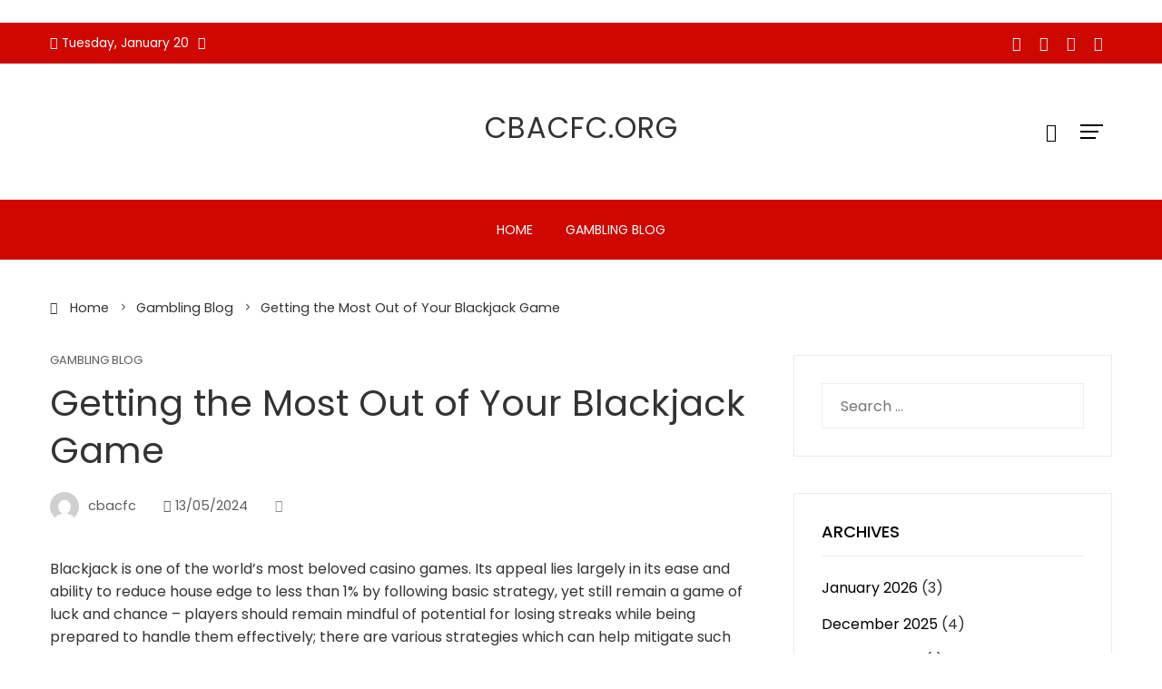

--- FILE ---
content_type: text/html; charset=utf-8
request_url: https://cbacfc.org/getting-the-most-out-of-your-blackjack-game/
body_size: 17119
content:
<!DOCTYPE html>
<html lang="en-US" amp="" data-amp-auto-lightbox-disable transformed="self;v=1" i-amphtml-layout="" i-amphtml-no-boilerplate="">

    <head><meta charset="UTF-8"><meta name="viewport" content="width=device-width"><link rel="preconnect" href="https://cdn.ampproject.org"><style amp-runtime="" i-amphtml-version="012512221826001">html{overflow-x:hidden!important}html.i-amphtml-fie{height:100%!important;width:100%!important}html:not([amp4ads]),html:not([amp4ads]) body{height:auto!important}html:not([amp4ads]) body{margin:0!important}body{-webkit-text-size-adjust:100%;-moz-text-size-adjust:100%;-ms-text-size-adjust:100%;text-size-adjust:100%}html.i-amphtml-singledoc.i-amphtml-embedded{-ms-touch-action:pan-y pinch-zoom;touch-action:pan-y pinch-zoom}html.i-amphtml-fie>body,html.i-amphtml-singledoc>body{overflow:visible!important}html.i-amphtml-fie:not(.i-amphtml-inabox)>body,html.i-amphtml-singledoc:not(.i-amphtml-inabox)>body{position:relative!important}html.i-amphtml-ios-embed-legacy>body{overflow-x:hidden!important;overflow-y:auto!important;position:absolute!important}html.i-amphtml-ios-embed{overflow-y:auto!important;position:static}#i-amphtml-wrapper{overflow-x:hidden!important;overflow-y:auto!important;position:absolute!important;top:0!important;left:0!important;right:0!important;bottom:0!important;margin:0!important;display:block!important}html.i-amphtml-ios-embed.i-amphtml-ios-overscroll,html.i-amphtml-ios-embed.i-amphtml-ios-overscroll>#i-amphtml-wrapper{-webkit-overflow-scrolling:touch!important}#i-amphtml-wrapper>body{position:relative!important;border-top:1px solid transparent!important}#i-amphtml-wrapper+body{visibility:visible}#i-amphtml-wrapper+body .i-amphtml-lightbox-element,#i-amphtml-wrapper+body[i-amphtml-lightbox]{visibility:hidden}#i-amphtml-wrapper+body[i-amphtml-lightbox] .i-amphtml-lightbox-element{visibility:visible}#i-amphtml-wrapper.i-amphtml-scroll-disabled,.i-amphtml-scroll-disabled{overflow-x:hidden!important;overflow-y:hidden!important}amp-instagram{padding:54px 0px 0px!important;background-color:#fff}amp-iframe iframe{box-sizing:border-box!important}[amp-access][amp-access-hide]{display:none}[subscriptions-dialog],body:not(.i-amphtml-subs-ready) [subscriptions-action],body:not(.i-amphtml-subs-ready) [subscriptions-section]{display:none!important}amp-experiment,amp-live-list>[update]{display:none}amp-list[resizable-children]>.i-amphtml-loading-container.amp-hidden{display:none!important}amp-list [fetch-error],amp-list[load-more] [load-more-button],amp-list[load-more] [load-more-end],amp-list[load-more] [load-more-failed],amp-list[load-more] [load-more-loading]{display:none}amp-list[diffable] div[role=list]{display:block}amp-story-page,amp-story[standalone]{min-height:1px!important;display:block!important;height:100%!important;margin:0!important;padding:0!important;overflow:hidden!important;width:100%!important}amp-story[standalone]{background-color:#000!important;position:relative!important}amp-story-page{background-color:#757575}amp-story .amp-active>div,amp-story .i-amphtml-loader-background{display:none!important}amp-story-page:not(:first-of-type):not([distance]):not([active]){transform:translateY(1000vh)!important}amp-autocomplete{position:relative!important;display:inline-block!important}amp-autocomplete>input,amp-autocomplete>textarea{padding:0.5rem;border:1px solid rgba(0,0,0,.33)}.i-amphtml-autocomplete-results,amp-autocomplete>input,amp-autocomplete>textarea{font-size:1rem;line-height:1.5rem}[amp-fx^=fly-in]{visibility:hidden}amp-script[nodom],amp-script[sandboxed]{position:fixed!important;top:0!important;width:1px!important;height:1px!important;overflow:hidden!important;visibility:hidden}
/*# sourceURL=/css/ampdoc.css*/[hidden]{display:none!important}.i-amphtml-element{display:inline-block}.i-amphtml-blurry-placeholder{transition:opacity 0.3s cubic-bezier(0.0,0.0,0.2,1)!important;pointer-events:none}[layout=nodisplay]:not(.i-amphtml-element){display:none!important}.i-amphtml-layout-fixed,[layout=fixed][width][height]:not(.i-amphtml-layout-fixed){display:inline-block;position:relative}.i-amphtml-layout-responsive,[layout=responsive][width][height]:not(.i-amphtml-layout-responsive),[width][height][heights]:not([layout]):not(.i-amphtml-layout-responsive),[width][height][sizes]:not(img):not([layout]):not(.i-amphtml-layout-responsive){display:block;position:relative}.i-amphtml-layout-intrinsic,[layout=intrinsic][width][height]:not(.i-amphtml-layout-intrinsic){display:inline-block;position:relative;max-width:100%}.i-amphtml-layout-intrinsic .i-amphtml-sizer{max-width:100%}.i-amphtml-intrinsic-sizer{max-width:100%;display:block!important}.i-amphtml-layout-container,.i-amphtml-layout-fixed-height,[layout=container],[layout=fixed-height][height]:not(.i-amphtml-layout-fixed-height){display:block;position:relative}.i-amphtml-layout-fill,.i-amphtml-layout-fill.i-amphtml-notbuilt,[layout=fill]:not(.i-amphtml-layout-fill),body noscript>*{display:block;overflow:hidden!important;position:absolute;top:0;left:0;bottom:0;right:0}body noscript>*{position:absolute!important;width:100%;height:100%;z-index:2}body noscript{display:inline!important}.i-amphtml-layout-flex-item,[layout=flex-item]:not(.i-amphtml-layout-flex-item){display:block;position:relative;-ms-flex:1 1 auto;flex:1 1 auto}.i-amphtml-layout-fluid{position:relative}.i-amphtml-layout-size-defined{overflow:hidden!important}.i-amphtml-layout-awaiting-size{position:absolute!important;top:auto!important;bottom:auto!important}i-amphtml-sizer{display:block!important}@supports (aspect-ratio:1/1){i-amphtml-sizer.i-amphtml-disable-ar{display:none!important}}.i-amphtml-blurry-placeholder,.i-amphtml-fill-content{display:block;height:0;max-height:100%;max-width:100%;min-height:100%;min-width:100%;width:0;margin:auto}.i-amphtml-layout-size-defined .i-amphtml-fill-content{position:absolute;top:0;left:0;bottom:0;right:0}.i-amphtml-replaced-content,.i-amphtml-screen-reader{padding:0!important;border:none!important}.i-amphtml-screen-reader{position:fixed!important;top:0px!important;left:0px!important;width:4px!important;height:4px!important;opacity:0!important;overflow:hidden!important;margin:0!important;display:block!important;visibility:visible!important}.i-amphtml-screen-reader~.i-amphtml-screen-reader{left:8px!important}.i-amphtml-screen-reader~.i-amphtml-screen-reader~.i-amphtml-screen-reader{left:12px!important}.i-amphtml-screen-reader~.i-amphtml-screen-reader~.i-amphtml-screen-reader~.i-amphtml-screen-reader{left:16px!important}.i-amphtml-unresolved{position:relative;overflow:hidden!important}.i-amphtml-select-disabled{-webkit-user-select:none!important;-ms-user-select:none!important;user-select:none!important}.i-amphtml-notbuilt,[layout]:not(.i-amphtml-element),[width][height][heights]:not([layout]):not(.i-amphtml-element),[width][height][sizes]:not(img):not([layout]):not(.i-amphtml-element){position:relative;overflow:hidden!important;color:transparent!important}.i-amphtml-notbuilt:not(.i-amphtml-layout-container)>*,[layout]:not([layout=container]):not(.i-amphtml-element)>*,[width][height][heights]:not([layout]):not(.i-amphtml-element)>*,[width][height][sizes]:not([layout]):not(.i-amphtml-element)>*{display:none}amp-img:not(.i-amphtml-element)[i-amphtml-ssr]>img.i-amphtml-fill-content{display:block}.i-amphtml-notbuilt:not(.i-amphtml-layout-container),[layout]:not([layout=container]):not(.i-amphtml-element),[width][height][heights]:not([layout]):not(.i-amphtml-element),[width][height][sizes]:not(img):not([layout]):not(.i-amphtml-element){color:transparent!important;line-height:0!important}.i-amphtml-ghost{visibility:hidden!important}.i-amphtml-element>[placeholder],[layout]:not(.i-amphtml-element)>[placeholder],[width][height][heights]:not([layout]):not(.i-amphtml-element)>[placeholder],[width][height][sizes]:not([layout]):not(.i-amphtml-element)>[placeholder]{display:block;line-height:normal}.i-amphtml-element>[placeholder].amp-hidden,.i-amphtml-element>[placeholder].hidden{visibility:hidden}.i-amphtml-element:not(.amp-notsupported)>[fallback],.i-amphtml-layout-container>[placeholder].amp-hidden,.i-amphtml-layout-container>[placeholder].hidden{display:none}.i-amphtml-layout-size-defined>[fallback],.i-amphtml-layout-size-defined>[placeholder]{position:absolute!important;top:0!important;left:0!important;right:0!important;bottom:0!important;z-index:1}amp-img[i-amphtml-ssr]:not(.i-amphtml-element)>[placeholder]{z-index:auto}.i-amphtml-notbuilt>[placeholder]{display:block!important}.i-amphtml-hidden-by-media-query{display:none!important}.i-amphtml-element-error{background:red!important;color:#fff!important;position:relative!important}.i-amphtml-element-error:before{content:attr(error-message)}i-amp-scroll-container,i-amphtml-scroll-container{position:absolute;top:0;left:0;right:0;bottom:0;display:block}i-amp-scroll-container.amp-active,i-amphtml-scroll-container.amp-active{overflow:auto;-webkit-overflow-scrolling:touch}.i-amphtml-loading-container{display:block!important;pointer-events:none;z-index:1}.i-amphtml-notbuilt>.i-amphtml-loading-container{display:block!important}.i-amphtml-loading-container.amp-hidden{visibility:hidden}.i-amphtml-element>[overflow]{cursor:pointer;position:relative;z-index:2;visibility:hidden;display:initial;line-height:normal}.i-amphtml-layout-size-defined>[overflow]{position:absolute}.i-amphtml-element>[overflow].amp-visible{visibility:visible}template{display:none!important}.amp-border-box,.amp-border-box *,.amp-border-box :after,.amp-border-box :before{box-sizing:border-box}amp-pixel{display:none!important}amp-analytics,amp-auto-ads,amp-story-auto-ads{position:fixed!important;top:0!important;width:1px!important;height:1px!important;overflow:hidden!important;visibility:hidden}amp-story{visibility:hidden!important}html.i-amphtml-fie>amp-analytics{position:initial!important}[visible-when-invalid]:not(.visible),form [submit-error],form [submit-success],form [submitting]{display:none}amp-accordion{display:block!important}@media (min-width:1px){:where(amp-accordion>section)>:first-child{margin:0;background-color:#efefef;padding-right:20px;border:1px solid #dfdfdf}:where(amp-accordion>section)>:last-child{margin:0}}amp-accordion>section{float:none!important}amp-accordion>section>*{float:none!important;display:block!important;overflow:hidden!important;position:relative!important}amp-accordion,amp-accordion>section{margin:0}amp-accordion:not(.i-amphtml-built)>section>:last-child{display:none!important}amp-accordion:not(.i-amphtml-built)>section[expanded]>:last-child{display:block!important}
/*# sourceURL=/css/ampshared.css*/</style><meta name="robots" content="index, follow, max-image-preview:large, max-snippet:-1, max-video-preview:-1"><meta property="og:locale" content="en_US"><meta property="og:type" content="article"><meta property="og:title" content="Getting the Most Out of Your Blackjack Game - Cbacfc.org"><meta property="og:description" content="Blackjack is one of the world’s most beloved casino games. Its appeal lies largely in its ease and ability to reduce house edge to less than 1% by following basic strategy, yet still remain a game of luck and chance – players should remain mindful of potential for losing streaks while being prepared to handle […]"><meta property="og:url" content="https://cbacfc.org/getting-the-most-out-of-your-blackjack-game/"><meta property="og:site_name" content="Cbacfc.org"><meta property="article:published_time" content="2024-05-13T13:56:11+00:00"><meta property="article:modified_time" content="2024-05-13T13:56:12+00:00"><meta name="author" content="cbacfc"><meta name="twitter:card" content="summary_large_image"><meta name="twitter:label1" content="Written by"><meta name="twitter:data1" content="cbacfc"><meta name="twitter:label2" content="Est. reading time"><meta name="twitter:data2" content="2 minutes"><meta name="generator" content="WordPress 6.2.8"><meta name="generator" content="AMP Plugin v2.5.3; mode=standard"><meta name="msapplication-TileImage" content="https://cbacfc.org/wp-content/uploads/2023/07/Logo-10.png"><link rel="preconnect" href="https://fonts.gstatic.com/" crossorigin=""><link rel="dns-prefetch" href="//fonts.googleapis.com"><link rel="preload" href="https://cbacfc.org/wp-content/themes/viral-mag/css/fonts/materialdesignicons/materialdesignicons.woff2" as="font" crossorigin=""><link rel="preload" href="https://cbacfc.org/wp-content/themes/viral-mag/css/fonts/icofont/icofont.woff2" as="font" crossorigin=""><link rel="preload" href="https://cbacfc.org/wp-content/themes/viral-mag/css/fonts/eleganticons/ElegantIcons.woff" as="font" crossorigin=""><link rel="preload" href="https://cbacfc.org/wp-includes/fonts/dashicons.eot?99ac726223c749443b642ce33df8b800#iefix" as="font" crossorigin=""><link rel="preconnect" href="https://fonts.gstatic.com" crossorigin=""><link rel="dns-prefetch" href="https://fonts.gstatic.com"><script async="" src="https://cdn.ampproject.org/v0.mjs" type="module" crossorigin="anonymous"></script><script async nomodule src="https://cdn.ampproject.org/v0.js" crossorigin="anonymous"></script><script src="https://cdn.ampproject.org/v0/amp-form-0.1.mjs" async="" custom-element="amp-form" type="module" crossorigin="anonymous"></script><script async nomodule src="https://cdn.ampproject.org/v0/amp-form-0.1.js" crossorigin="anonymous" custom-element="amp-form"></script><link rel="icon" href="https://cbacfc.org/wp-content/uploads/2023/07/Logo-10.png" sizes="32x32"><link rel="icon" href="https://cbacfc.org/wp-content/uploads/2023/07/Logo-10.png" sizes="192x192"><link crossorigin="anonymous" rel="stylesheet" id="viral-mag-fonts-css" href="https://fonts.googleapis.com/css?family=Poppins%3A100%2C100i%2C200%2C200i%2C300%2C300i%2C400%2C400i%2C500%2C500i%2C600%2C600i%2C700%2C700i%2C800%2C800i%2C900%2C900i%7COswald%3A200%2C300%2C400%2C500%2C600%2C700&amp;subset=latin%2Clatin-ext&amp;display=swap" type="text/css" media="all"><style amp-custom="">amp-img.amp-wp-enforced-sizes{object-fit:contain}amp-img img,amp-img noscript{image-rendering:inherit;object-fit:inherit;object-position:inherit}:where(.wp-block-button__link){border-radius:9999px;box-shadow:none;padding:calc(.667em + 2px) calc(1.333em + 2px);text-decoration:none}:where(.wp-block-calendar table:not(.has-background) th){background:#ddd}:where(.wp-block-columns.has-background){padding:1.25em 2.375em}:where(.wp-block-post-comments input[type=submit]){border:none}:where(.wp-block-file__button){border-radius:2em;padding:.5em 1em}:where(.wp-block-file__button):is(a):active,:where(.wp-block-file__button):is(a):focus,:where(.wp-block-file__button):is(a):hover,:where(.wp-block-file__button):is(a):visited{box-shadow:none;color:#fff;opacity:.85;text-decoration:none}ul{box-sizing:border-box}:where(.wp-block-navigation.has-background .wp-block-navigation-item a:not(.wp-element-button)),:where(.wp-block-navigation.has-background .wp-block-navigation-submenu a:not(.wp-element-button)){padding:.5em 1em}:where(.wp-block-navigation .wp-block-navigation__submenu-container .wp-block-navigation-item a:not(.wp-element-button)),:where(.wp-block-navigation .wp-block-navigation__submenu-container .wp-block-navigation-submenu a:not(.wp-element-button)),:where(.wp-block-navigation .wp-block-navigation__submenu-container .wp-block-navigation-submenu button.wp-block-navigation-item__content),:where(.wp-block-navigation .wp-block-navigation__submenu-container .wp-block-pages-list__item button.wp-block-navigation-item__content){padding:.5em 1em}@keyframes overlay-menu__fade-in-animation{0%{opacity:0;transform:translateY(.5em)}to{opacity:1;transform:translateY(0)}}:where(p.has-text-color:not(.has-link-color)) a{color:inherit}:where(.wp-block-search__button){border:1px solid #ccc;padding:.375em .625em}:where(.wp-block-search__button-inside .wp-block-search__inside-wrapper){border:1px solid #949494;padding:4px}:where(.wp-block-search__button-inside .wp-block-search__inside-wrapper) :where(.wp-block-search__button){padding:.125em .5em}:where(pre.wp-block-verse){font-family:inherit}:root{--wp--preset--font-size--normal:16px;--wp--preset--font-size--huge:42px}.screen-reader-text{clip:rect(1px,1px,1px,1px);border:0;-webkit-clip-path:inset(50%);clip-path:inset(50%);height:1px;margin:-1px;overflow:hidden;padding:0;position:absolute;width:1px}.screen-reader-text:not(#_#_#_#_#_#_#_){word-wrap:normal}.screen-reader-text:focus{background-color:#ddd;-webkit-clip-path:none;clip-path:none;color:#444;display:block;font-size:1em;height:auto;left:5px;line-height:normal;padding:15px 23px 14px;text-decoration:none;top:5px;width:auto;z-index:100000}.screen-reader-text:focus:not(#_#_#_#_#_#_#_){clip:auto}html :where(.has-border-color){border-style:solid}html :where([data-amp-original-style*=border-top-color]){border-top-style:solid}html :where([data-amp-original-style*=border-right-color]){border-right-style:solid}html :where([data-amp-original-style*=border-bottom-color]){border-bottom-style:solid}html :where([data-amp-original-style*=border-left-color]){border-left-style:solid}html :where([data-amp-original-style*=border-width]){border-style:solid}html :where([data-amp-original-style*=border-top-width]){border-top-style:solid}html :where([data-amp-original-style*=border-right-width]){border-right-style:solid}html :where([data-amp-original-style*=border-bottom-width]){border-bottom-style:solid}html :where([data-amp-original-style*=border-left-width]){border-left-style:solid}html :where(amp-img[class*=wp-image-]),html :where(amp-anim[class*=wp-image-]){height:auto;max-width:100%}html :where(.is-position-sticky){--wp-admin--admin-bar--position-offset:var(--wp-admin--admin-bar--height,0px)}@media screen and (max-width:600px){html :where(.is-position-sticky){--wp-admin--admin-bar--position-offset:0px}}:where(.wp-block-group.has-background){padding:1.25em 2.375em}body{--wp--preset--color--black:#000;--wp--preset--color--cyan-bluish-gray:#abb8c3;--wp--preset--color--white:#fff;--wp--preset--color--pale-pink:#f78da7;--wp--preset--color--vivid-red:#cf2e2e;--wp--preset--color--luminous-vivid-orange:#ff6900;--wp--preset--color--luminous-vivid-amber:#fcb900;--wp--preset--color--light-green-cyan:#7bdcb5;--wp--preset--color--vivid-green-cyan:#00d084;--wp--preset--color--pale-cyan-blue:#8ed1fc;--wp--preset--color--vivid-cyan-blue:#0693e3;--wp--preset--color--vivid-purple:#9b51e0;--wp--preset--gradient--vivid-cyan-blue-to-vivid-purple:linear-gradient(135deg,rgba(6,147,227,1) 0%,#9b51e0 100%);--wp--preset--gradient--light-green-cyan-to-vivid-green-cyan:linear-gradient(135deg,#7adcb4 0%,#00d082 100%);--wp--preset--gradient--luminous-vivid-amber-to-luminous-vivid-orange:linear-gradient(135deg,rgba(252,185,0,1) 0%,rgba(255,105,0,1) 100%);--wp--preset--gradient--luminous-vivid-orange-to-vivid-red:linear-gradient(135deg,rgba(255,105,0,1) 0%,#cf2e2e 100%);--wp--preset--gradient--very-light-gray-to-cyan-bluish-gray:linear-gradient(135deg,#eee 0%,#a9b8c3 100%);--wp--preset--gradient--cool-to-warm-spectrum:linear-gradient(135deg,#4aeadc 0%,#9778d1 20%,#cf2aba 40%,#ee2c82 60%,#fb6962 80%,#fef84c 100%);--wp--preset--gradient--blush-light-purple:linear-gradient(135deg,#ffceec 0%,#9896f0 100%);--wp--preset--gradient--blush-bordeaux:linear-gradient(135deg,#fecda5 0%,#fe2d2d 50%,#6b003e 100%);--wp--preset--gradient--luminous-dusk:linear-gradient(135deg,#ffcb70 0%,#c751c0 50%,#4158d0 100%);--wp--preset--gradient--pale-ocean:linear-gradient(135deg,#fff5cb 0%,#b6e3d4 50%,#33a7b5 100%);--wp--preset--gradient--electric-grass:linear-gradient(135deg,#caf880 0%,#71ce7e 100%);--wp--preset--gradient--midnight:linear-gradient(135deg,#020381 0%,#2874fc 100%);--wp--preset--duotone--dark-grayscale:url("#wp-duotone-dark-grayscale");--wp--preset--duotone--grayscale:url("#wp-duotone-grayscale");--wp--preset--duotone--purple-yellow:url("#wp-duotone-purple-yellow");--wp--preset--duotone--blue-red:url("#wp-duotone-blue-red");--wp--preset--duotone--midnight:url("#wp-duotone-midnight");--wp--preset--duotone--magenta-yellow:url("#wp-duotone-magenta-yellow");--wp--preset--duotone--purple-green:url("#wp-duotone-purple-green");--wp--preset--duotone--blue-orange:url("#wp-duotone-blue-orange");--wp--preset--font-size--small:.9rem;--wp--preset--font-size--medium:1.05rem;--wp--preset--font-size--large:clamp(1.39rem,1.39rem + ((1vw - .48rem) * .885),1.85rem);--wp--preset--font-size--x-large:clamp(1.85rem,1.85rem + ((1vw - .48rem) * 1.25),2.5rem);--wp--preset--font-size--xx-large:clamp(2.5rem,2.5rem + ((1vw - .48rem) * 1.481),3.27rem);--wp--preset--spacing--20:.44rem;--wp--preset--spacing--30:.67rem;--wp--preset--spacing--40:1rem;--wp--preset--spacing--50:1.5rem;--wp--preset--spacing--60:2.25rem;--wp--preset--spacing--70:3.38rem;--wp--preset--spacing--80:5.06rem;--wp--preset--shadow--natural:6px 6px 9px rgba(0,0,0,.2);--wp--preset--shadow--deep:12px 12px 50px rgba(0,0,0,.4);--wp--preset--shadow--sharp:6px 6px 0px rgba(0,0,0,.2);--wp--preset--shadow--outlined:6px 6px 0px -3px rgba(255,255,255,1),6px 6px rgba(0,0,0,1);--wp--preset--shadow--crisp:6px 6px 0px rgba(0,0,0,1)}body{margin:0;--wp--style--global--content-size:var(--vm-wide-container-width);--wp--style--global--wide-size:1200px}body{--wp--style--block-gap:24px}body{padding-top:0px;padding-right:0px;padding-bottom:0px;padding-left:0px}@font-face{font-family:dashicons;src:url("https://cbacfc.org/wp-includes/fonts/dashicons.eot?99ac726223c749443b642ce33df8b800");src:url("https://cbacfc.org/wp-includes/fonts/dashicons.eot?99ac726223c749443b642ce33df8b800#iefix") format("embedded-opentype"),url("https://cbacfc.org/wp-includes/fonts/dashicons.woff") format("woff"),url("https://cbacfc.org/wp-includes/fonts/dashicons.ttf?99ac726223c749443b642ce33df8b800") format("truetype");font-weight:400;font-style:normal}html{--wp-admin--admin-bar--height:32px;scroll-padding-top:var(--wp-admin--admin-bar--height)}@media screen and (max-width:782px){html{--wp-admin--admin-bar--height:46px}}html{font-family:sans-serif;-webkit-text-size-adjust:100%;-ms-text-size-adjust:100%}body{margin:0}article,aside,footer,header,nav{display:block;margin:0}[hidden]{display:none}a{background-color:transparent}amp-img{border:0}svg:not(:root){overflow:hidden}button,input{color:inherit;font:inherit;margin:0}button{overflow:visible}button{text-transform:none}button,html input[type="button"],input[type="reset"],input[type="submit"]{-webkit-appearance:button;cursor:pointer}button[disabled],html input[disabled]{cursor:default}button::-moz-focus-inner,input::-moz-focus-inner{border:0;padding:0}input{line-height:normal}input[type="checkbox"],input[type="radio"]{box-sizing:border-box;padding:0;margin-right:10px}input[type="number"]::-webkit-inner-spin-button,input[type="number"]::-webkit-outer-spin-button{height:auto}input[type="search"]{-webkit-appearance:textfield}input[type="search"]::-webkit-search-cancel-button,input[type="search"]::-webkit-search-decoration{-webkit-appearance:none}table{border-collapse:collapse;border-spacing:0;border:1px solid #eee}td,th{padding:10px 20px;border:1px solid #eee;text-align:left}body,button,input{color:var(--viral-mag-body-color,#444);font-size:var(--viral-mag-body-size,16px);letter-spacing:var(--viral-mag-body-letter-spacing,0);line-height:var(--viral-mag-body-line-height,1.6);font-family:var(--viral-mag-body-family,Poppins);font-weight:var(--viral-mag-body-weight,400);font-style:var(--viral-mag-body-style,normal);text-decoration:var(--viral-mag-body-text-decoration,none);text-transform:var(--viral-mag-body-text-transform,none)}h1,h4,h5{margin:0 0 15px}h1{font-family:var(--viral-mag-h1-family,var(--viral-mag-h-family,Poppins));font-size:var(--viral-mag-h1-size,var(--vm-h1-size,38px));letter-spacing:var(--viral-mag-h1-letter-spacing,var(--viral-mag-h-letter-spacing,0));line-height:var(--viral-mag-h1-line-height,var(--viral-mag-h-line-height,1.3));font-weight:var(--viral-mag-h1-weight,var(--viral-mag-h-weight,400));font-style:var(--viral-mag-h1-style,var(--viral-mag-h-style,normal));text-decoration:var(--viral-mag-h1-text-decoration,var(--viral-mag-h-text-decoration,none));text-transform:var(--viral-mag-h1-text-transform,var(--viral-mag-h-text-transform,none))}h4{font-family:var(--viral-mag-h4-family,var(--viral-mag-h-family,Poppins));font-size:var(--viral-mag-h4-size,var(--vm-h4-size,26px));letter-spacing:var(--viral-mag-h4-letter-spacing,var(--viral-mag-h-letter-spacing,0));line-height:var(--viral-mag-h4-line-height,var(--viral-mag-h-line-height,1.3));font-weight:var(--viral-mag-h4-weight,var(--viral-mag-h-weight,400));font-style:var(--viral-mag-h4-style,var(--viral-mag-h-style,normal));text-decoration:var(--viral-mag-h4-text-decoration,var(--viral-mag-h-text-decoration,none));text-transform:var(--viral-mag-h4-text-transform,var(--viral-mag-h-text-transform,none))}h5{font-family:var(--viral-mag-h5-family,var(--viral-mag-h-family,Poppins));font-size:var(--viral-mag-h5-size,var(--vm-h5-size,22px));letter-spacing:var(--viral-mag-h5-letter-spacing,var(--viral-mag-h-letter-spacing,0));line-height:var(--viral-mag-h5-line-height,var(--viral-mag-h-line-height,1.3));font-weight:var(--viral-mag-h5-weight,var(--viral-mag-h-weight,400));font-style:var(--viral-mag-h5-style,var(--viral-mag-h-style,normal));text-decoration:var(--viral-mag-h5-text-decoration,var(--viral-mag-h-text-decoration,none));text-transform:var(--viral-mag-h5-text-transform,var(--viral-mag-h-text-transform,none))}p{margin:0 0 15px}i{font-style:italic}html{box-sizing:border-box}*,*:before,*:after{-webkit-box-sizing:inherit;box-sizing:inherit}body{background:#fff;-webkit-font-smoothing:antialiased;-moz-osx-font-smoothing:grayscale}ul{margin:0 0 15px 25px;padding:0}ul{list-style:disc}li > ul{margin-bottom:0;margin-left:15px}amp-img{height:auto;max-width:100%;vertical-align:middle}table{margin:0 0 30px;width:100%}button,input[type="button"],input[type="reset"],input[type="submit"]{display:inline-block;background:var(--vm-template-color,#cf0701);padding:10px 25px;color:#fff;border:0;transition:all .3s ease;height:50px;line-height:30px}button:hover,input[type="button"]:hover,input[type="reset"]:hover,input[type="submit"]:hover{background:#333;color:#fff}input[type="text"],input[type="email"],input[type="url"],input[type="password"],input[type="search"],input[type="number"],input[type="tel"],input[type="range"],input[type="date"],input[type="month"],input[type="week"],input[type="time"],input[type="datetime"],input[type="datetime-local"],input[type="color"]{color:#404040;border:1px solid #eee;transition:all .3s ease-in-out;vertical-align:top;width:100%}input[type="text"],input[type="email"],input[type="url"],input[type="password"],input[type="search"],input[type="number"],input[type="tel"],input[type="range"],input[type="date"],input[type="month"],input[type="week"],input[type="time"],input[type="datetime"],input[type="datetime-local"],input[type="color"]{padding:10px 20px;height:50px}a{text-decoration:none}a:hover{color:var(--vm-template-color,#cf0701)}.screen-reader-text{clip:rect(1px,1px,1px,1px);height:1px;width:1px;overflow:hidden}.screen-reader-text:not(#_#_#_#_#_#_#_){position:absolute}.screen-reader-text:focus{background-color:#f1f1f1;border-radius:3px;box-shadow:0 0 2px 2px rgba(0,0,0,.6);color:#21759b;display:block;font-size:14px;font-size:.875rem;font-weight:bold;height:auto;left:5px;line-height:normal;padding:15px 23px 14px;text-decoration:none;top:5px;width:auto;z-index:100000}.screen-reader-text:focus:not(#_#_#_#_#_#_#_){clip:auto}.vm-clearfix:before,.vm-clearfix:after,.entry-content:before,.entry-content:after{content:"";display:table}.vm-clearfix:after,.entry-content:after{clear:both}.content-area .widget-title:not(#_#_#_#_#_#_#_){margin-bottom:30px}.vm-main-content .widget-title,.vm-site-footer .widget-title{font-size:var(--viral-mag-sidebar-title-size,18px);letter-spacing:var(--viral-mag-sidebar-title-letter-spacing,0);line-height:var(--viral-mag-sidebar-title-line-height,1.3);font-family:var(--viral-mag-sidebar-title-family,Poppins);font-weight:var(--viral-mag-sidebar-title-weight,500);font-style:var(--viral-mag-sidebar-title-style,normal);text-decoration:var(--viral-mag-sidebar-title-text-decoration,none);text-transform:var(--viral-mag-sidebar-title-text-transform,uppercase);margin-bottom:15px}.vm-main-content .widget-title{color:var(--vm-content-widget-title-color,#000)}.widget-area ul{list-style:none;padding:0;margin:0}.widget-area ul ul{border-top:1px solid #f0f0f0;margin-top:5px}.widget-area ul ul li{padding-left:10px}.widget-area ul ul li:last-child{border-bottom:0;padding-bottom:0}.widget-area li{padding:10px 0;line-height:1.3rem}.widget-area a{text-decoration:none;color:inherit}.widget-area .widget{margin-bottom:40px}.vm-sidebar-style2 .widget-title{padding-bottom:15px;margin-bottom:15px;border-bottom:1px solid var(--vm-content-text-light-color,#f0f0f0)}.vm-sidebar-style2 .vm-site-wrapper .widget{border:1px solid var(--vm-content-text-light-color,#f0f0f0);padding:30px}.widget{margin:0 0 30px}.widget_calendar table th,.widget_calendar table td{padding:5px;text-align:center}.widget_search .search-submit{display:none}.updated:not(.published){display:none}.entry-content p,.entry-content ul{margin-bottom:30px}.entry-content ul ul{margin-bottom:0}.vm-site-wrapper{display:flex;justify-content:space-between}#primary{width:var(--vm-primary-width,70%);float:left;position:relative}#secondary{width:var(--vm-secondary-width,26%);float:right}.vm-main-content h1,.vm-main-content h4,.vm-main-content h5{color:var(--vm-content-header-color)}.vm-main-content{color:var(--vm-content-text-color)}.vm-main-content a{color:var(--vm-content-link-color)}.vm-main-content a:hover,.breadcrumb-trail a:hover{color:var(--vm-content-link-hov-color)}.single-post .entry-title{font-size:var(--viral-mag-page-title-size,40px);letter-spacing:var(--viral-mag-page-title-letter-spacing,0);line-height:var(--viral-mag-page-title-line-height,1.3);font-family:var(--viral-mag-page-title-family,Poppins);font-weight:var(--viral-mag-page-title-weight,400);font-style:var(--viral-mag-page-title-style,normal);text-decoration:var(--viral-mag-page-title-text-decoration,none);text-transform:var(--viral-mag-page-title-text-transform,none);color:var(--viral-mag-page-title-color,#333)}.entry-header .entry-title{margin-bottom:20px}.entry-header .entry-title a{text-decoration:none;color:inherit}.entry-comment i{display:inline-block;margin-right:5px;opacity:.7}.vm-single-layout1 .vm-site-header{margin-bottom:40px}.vm-single-layout1 .breadcrumb-trail{margin-bottom:40px}.entry-content{margin-bottom:40px}.entry-content > *:last-child{margin-bottom:0}.entry-content a{text-decoration:underline}.single-entry-meta{margin-bottom:40px;font-size:.9rem}.single-entry-meta a{color:inherit}.single-entry-meta > span > i{display:inline-block;margin-right:5px}.single-entry-meta amp-img{border-radius:50%;margin-right:10px}.single-entry-meta > span{display:inline-block;margin-right:30px;opacity:.8}.single-entry-meta > span:last-child{margin-right:0}.single-entry-category{margin-bottom:10px;font-size:.8rem;line-height:1;opacity:.8}.single-entry-category a{display:inline-block;margin-bottom:5px;color:inherit;text-transform:uppercase}.post-navigation{margin-bottom:60px;font-size:1.1rem;line-height:1.4;border:1px solid var(--vm-content-text-light-color,rgba(0,0,0,.05));padding:20px}.post-navigation .nav-links{display:flex}.post-navigation .nav-previous,.post-navigation .nav-next{width:50%}.post-navigation .nav-previous{padding-right:20px;padding-left:100px}.post-navigation .nav-next{text-align:right;border-left:1px solid var(--vm-content-text-light-color,rgba(0,0,0,.05));padding-left:20px;padding-right:100px}.post-navigation amp-img{width:80px}.post-navigation .nav-previous amp-img{float:left;margin-left:-100px}.post-navigation .nav-next amp-img{float:right;margin-right:-100px}.post-navigation a{color:inherit}.post-navigation a span{display:block;text-transform:uppercase;font-size:.8rem;margin-bottom:8px;opacity:.8}.viral-mag-author-info{margin-bottom:60px;text-align:center}.viral-mag-author-avatar{margin-bottom:20px}.viral-mag-author-avatar amp-img{border-radius:100%}.viral-mag-author-icons a{color:inherit;padding:5px;font-size:20px}.vm-container{width:100%;margin:0 auto}body.vm-wide .vm-container{max-width:var(--vm-wide-container-width,1170px)}#vm-content{clear:both}#vm-masthead{z-index:999;transition:height .3s ease;position:relative}.vm-top-header{background:var(--vm-th-bg-color,var(--vm-template-color,#cf0701));font-size:.86rem;line-height:1.2;color:var(--vm-th-text-color,#fff)}.vm-top-header .vm-container{display:flex;justify-content:space-between;align-items:center;height:var(--vm-th-height,45px)}.vm-top-header a{text-decoration:none;color:var(--vm-th-anchor-color,#fff)}.vm-top-header p{margin-bottom:0}.vm-top-header ul{display:flex;list-style:none;padding:0;margin:0}.th-social a{padding:5px 10px;font-size:1rem}.vm-th-left{max-width:80%}.vm-th-right{max-width:80%}.vm-th-right .widget{margin:0}.th-date i{display:inline-block;margin-right:5px}.th-date > span{margin-right:10px;display:inline-block}.th-date > span:last-child:not(#_#_#_#_#_#_#_#_){margin-right:0}.vm-th-right > span{margin-right:0;margin-left:10px}.vm-header{position:relative}#vm-site-branding{padding:var(--vm-logo-padding,15px) 0}#vm-site-branding amp-img{width:auto;height:var(--vm-logo-height,60px)}.vm-tagline-inline-logo #vm-site-branding{display:flex;align-items:center}.vm-site-title{font-weight:400;margin:0 0 8px;letter-spacing:1px;text-transform:uppercase;font-size:32px;line-height:1}.vm-site-title:last-child{margin:0}.vm-site-title a{text-decoration:none;color:var(--vm-title-color,var(--vm-template-color,#cf0701))}.vm-site-description{margin:0;font-size:15px;line-height:1}.vm-site-description a{color:var(--vm-title-color,#eee)}.breadcrumb-trail{margin:0;color:inherit;font-size:.9rem}.breadcrumb-trail ul{list-style:none;margin:0;padding:0}.breadcrumb-trail ul li{display:inline-block}.breadcrumb-trail ul li:after{font-family:"ElegantIcons";content:"5";margin:0 8px}.breadcrumb-trail .icofont-home{display:inline-block;margin-right:10px}.breadcrumb-trail ul li:last-child:after{display:none}.breadcrumb-trail a{color:inherit}.breadcrumb-trail a span{display:inline-block}.vm-main-navigation{font-family:var(--viral-mag-menu-family,Poppins);font-size:var(--viral-mag-menu-size,14px)}.vm-main-navigation ul{list-style:none;margin:0;padding:0}.vm-menu li.menu-item{position:relative}.vm-menu > ul > li.menu-item{float:left;margin-left:6px;padding-top:var(--vm-mh-menu-dropdown-padding,12px);padding-bottom:var(--vm-mh-menu-dropdown-padding,12px)}.vm-menu > ul > li.menu-item:first-child{margin-left:0}.vm-menu li.menu-item > a{position:relative;display:block}.vm-menu > ul > li.menu-item > a{padding:0 15px;font-weight:var(--viral-mag-menu-weight,400);letter-spacing:var(--viral-mag-menu-letter-spacing,0);line-height:var(--viral-mag-menu-line-height,3);font-style:var(--viral-mag-menu-style,normal);text-decoration:var(--viral-mag-menu-text-decoration,none);text-transform:var(--viral-mag-menu-text-transform,uppercase);color:var(--vm-mh-menu-color,#fff)}.vm-menu li.menu-item > a > i:not(#_#_#_#_#_#_#_#_){line-height:inherit;font-size:1em}.vm-menu ul ul{display:none;position:absolute;left:0;top:100%;font-size:.94em;background:var(--vm-mh-submenu-bg-color,#fff);min-width:270px;z-index:999;box-shadow:2px 2px 8px rgba(0,0,0,.05)}.vm-menu ul ul ul{left:100%;top:0;margin:0;border-top:0}.vm-menu ul ul li.menu-item{float:none;margin:0}.vm-menu ul ul li.menu-item > a{font-weight:400;color:var(--vm-mh-submenu-color,#444);line-height:1.5;padding:15px 20px}.vm-menu ul ul li.menu-item > a:hover{color:var(--vm-mh-submenu-hover-color,var(--vm-mh-submenu-color,#444))}.vm-menu ul li.menu-item:hover > ul{display:block}.vm-menu > ul > li.menu-item:hover > a{background:none;color:var(--vm-mh-menu-hover-color,var(--vm-mh-menu-color,#fff))}.vm-offcanvas-nav{position:relative}.vm-offcanvas-nav a > span{background-color:var(--vm-mh-menu-color,#fff);display:block;height:2px;margin:5px 0;width:25px;transition:all ease .5s}.vm-offcanvas-nav a > span:nth-child(2){width:20px}.vm-offcanvas-nav a > span:nth-child(3){width:17px}.vm-offcanvas-nav a:hover > span{background-color:var(--vm-mh-menu-hover-color,var(--vm-mh-menu-color,#fff))}.vm-header .vm-offcanvas-nav,.vm-header .vm-search-button{margin-left:15px}.vm-offcanvas-nav a,.vm-search-button a{width:45px;text-align:center;padding:10px;display:block;color:var(--vm-mh-menu-color,#fff)}.vm-search-button a:hover{color:var(--vm-mh-menu-hover-color,var(--vm-mh-menu-color,#fff))}.vm-header-two{background-image:var(--vm-mh-header-bg-url);background-repeat:var(--vm-mh-header-bg-repeat,no-repeat);background-size:var(--vm-mh-header-bg-size,cover);background-position:var(--vm-mh-header-bg-position,center center);background-attachment:var(--vm-mh-header-bg-attach,scroll);background-color:var(--vm-mh-header-bg-color,transparent)}.vm-header-two .vm-middle-header{padding:40px 0}.vm-header-two .vm-middle-header .vm-container{display:flex}.vm-header-two .vm-middle-header-left{list-style:none;margin:0;padding:0;width:30%;display:flex;align-items:center}.vm-header-two .vm-middle-header-right{width:30%;display:flex;align-items:center;justify-content:flex-end}.vm-header-two #vm-site-branding{width:40%;text-align:center;flex-grow:1}.vm-header-two.vm-tagline-inline-logo #vm-site-branding{justify-content:center}.vm-header-two .vm-middle-header-left a{padding:10px;font-size:20px;color:var(--vm-mh-button-color,#333)}.vm-header-two .vm-middle-header-right > div > a{display:block;padding:10px;color:var(--vm-mh-button-color,#333);font-size:20px}.vm-header-two .vm-offcanvas-nav a > span{background:var(--vm-mh-button-color,#333)}.vm-header-two .vm-header{background:var(--vm-mh-bg-color,#fff)}.vm-header-two .vm-header .vm-container{display:flex;justify-content:center;align-items:center}.vm-header-two .vm-header .vm-main-navigation{display:flex;align-items:center}@-webkit-keyframes headerSlideDown{0%{margin-top:-200px}to{margin-top:0}}@keyframes headerSlideDown{0%{margin-top:-200px}to{margin-top:0}}.hover-style6 .vm-menu > ul > li.menu-item > a{position:relative}.hover-style6 .vm-menu > ul > li.menu-item > a:before{content:"";position:absolute;width:26px;left:50%;margin-left:-13px;margin-top:-7px;height:5px;background:var(--vm-mh-menu-hover-color,var(--vm-template-color,#cf0701));top:90%;opacity:0;transition:all .2s ease}.hover-style6 .vm-menu > ul > li.menu-item:hover > a:before{top:100%;opacity:1}.vm-site-footer{background-image:var(--vm-footer-bg-url);background-size:var(--vm-footer-bg-size,cover);background-position:var(--vm-footer-bg-position,center center);background-attachment:var(--vm-footer-bg-attach,scroll);background-repeat:var(--vm-footer-bg-repeat,no-repeat);margin-top:40px;position:relative;color:var(--vm-footer-text-color,#eee)}.vm-site-footer .widget-title{margin-bottom:20px;position:relative;color:var(--vm-footer-title-color,#eee)}.vm-site-footer .widget-title *{color:inherit}.vm-site-footer a{color:var(--vm-footer-anchor-color,#eee)}.vm-sidebar-style2 .vm-site-footer .widget-title{border-bottom:1px solid var(--vm-footer-title-light-color,rgba(0,0,0,.05));padding-bottom:10px}.vm-bottom-footer{position:relative}.vm-site-footer:before{content:"";position:absolute;left:0;right:0;top:0;bottom:0;background:var(--vm-footer-bg-color,#333)}.vm-bottom-footer{font-size:.9rem}.vm-bottom-footer a{text-decoration:underline}.vm-bottom-footer .vm-container{position:relative;padding:20px 0;text-align:center}#back-to-top{position:fixed;right:40px;bottom:40px;height:46px;width:46px;display:flex;align-items:center;justify-content:center;background:var(--vm-template-color,#cf0701);z-index:10;color:var(--vm-template-color,#cf0701);visibility:hidden;opacity:0;transform:scale(.9);transition:all .2s ease-in-out}#back-to-top i{color:#fff;font-size:24px}#back-to-top[data-tooltip]::after,#back-to-top[data-tooltip]::before{position:absolute;display:block;opacity:0;pointer-events:none;transition:all .2s ease-in-out}#back-to-top[data-tooltip]::before{content:attr(data-tooltip);font-size:13px;font-weight:400;padding:5px;white-space:nowrap;text-decoration:none;top:0;right:100%;margin-right:0;width:233px;height:16px;transform:translateX(130px) translateY(-150px) rotate(-90deg)}#back-to-top[data-tooltip]:hover::after,#back-to-top[data-tooltip]:hover::before{opacity:1}#back-to-top[data-tooltip]:hover::before{transform:translateX(130px) translateY(-135px) rotate(-90deg)}.vm-search-wrapper{position:fixed;left:0;right:0;top:0;bottom:0;background:rgba(0,0,0,.9);z-index:99999;opacity:0;visibility:hidden;transition:all .3s ease}.vm-search-close{position:absolute;top:0;right:0;cursor:pointer;height:90px;width:90px;text-align:center;line-height:90px;color:#333;font-size:30px}.vm-search-container{position:absolute;left:20%;right:20%;top:50%;transform:translateY(-50%)}.vm-search-container .search-form{background:#fff;padding:0 90px}.vm-search-container .search-field{width:100%;background:none;border:none;height:90px;font-size:30px;color:#333;padding:15px;line-height:1}.vm-search-container .search-submit{border:none;position:absolute;left:0;top:0;height:90px;width:90px;text-align:center;line-height:90px;cursor:pointer;font-size:24px;padding:0;color:#333}.vm-search-container .search-submit:not(#_#_#_#_#_#_#_){background:none}.vm-offcanvas-sidebar-modal{position:fixed;top:0;left:0;bottom:0;right:0;background:rgba(0,0,0,.8);z-index:999;opacity:0;visibility:hidden;transition:all .3s ease}.vm-offcanvas-sidebar{position:fixed;top:0;bottom:0;right:0;width:400px;background:#fff;z-index:1000;opacity:0;visibility:hidden;transform:translate(400px,0);transition:all 400ms ease-out}.vm-offcanvas-sidebar-wrapper{position:relative;height:100%;padding:80px 65px 80px 40px;overflow:scroll;margin-right:-25px}.vm-offcanvas-close{position:absolute;top:20px;right:40px;cursor:pointer;height:40px;width:40px;transition:all ease .4s;z-index:9;background:#111}.vm-offcanvas-close:hover{transform:rotate(90deg)}.vm-offcanvas-close:before,.vm-offcanvas-close:after{content:"";position:absolute;top:19px;right:10px;height:2px;width:20px;background:#fff;transition:all ease .4s;transform:rotate(45deg)}.vm-offcanvas-close:after{transform:rotate(-45deg)}.vm-offcanvas-sidebar .widget{margin-bottom:40px;color:#333}.vm-offcanvas-sidebar .widget:last-child{margin-bottom:0}.vm-offcanvas-sidebar a{color:#333}.vm-offcanvas-sidebar ul{list-style:none;margin:0;padding:0}.vm-offcanvas-sidebar ul ul{margin-left:15px;margin-top:10px;margin-bottom:0}.vm-offcanvas-sidebar ul li{margin-bottom:10px}.vm-offcanvas-sidebar .widget-title{font-size:var(--viral-mag-sidebar-title-size,18px);letter-spacing:var(--viral-mag-sidebar-title-letter-spacing,0);line-height:var(--viral-mag-sidebar-title-line-height,1.3);font-family:var(--viral-mag-sidebar-title-family,Poppins);font-weight:var(--viral-mag-sidebar-title-weight,500);font-style:var(--viral-mag-sidebar-title-style,normal);text-decoration:var(--viral-mag-sidebar-title-text-decoration,none);text-transform:var(--viral-mag-sidebar-title-text-transform,uppercase);margin-bottom:30px}#vm-mobile-menu{display:none;margin-left:20px}.collapse-button{padding:6px 12px;text-align:center;border:2px solid var(--vm-mh-toggle-button-color,#fff);cursor:pointer}.collapse-button .icon-bar{display:block;height:2px;width:26px;margin:6px 0;background-color:var(--vm-mh-toggle-button-color,#fff);border-radius:1px}#vm-responsive-menu{position:absolute;left:0;right:0;top:100%;background:var(--vm-mh-submenu-bg-color,#fff);z-index:99;margin:0;padding:0;list-style:none;display:none}#vm-responsive-menu ul{margin:0;list-style:none;display:none}#vm-responsive-menu li.menu-item{position:relative;float:none}#vm-responsive-menu li.menu-item > a{position:relative;padding:15px 30px;display:block;border-bottom:1px solid rgba(0,0,0,.05);color:var(--vm-mh-submenu-color,#444)}#vm-responsive-menu ul li.menu-item > a{padding-left:40px}#vm-responsive-menu ul ul li.menu-item > a{padding-left:50px}#vm-responsive-menu ul ul ul li.menu-item > a{padding-left:60px}#vm-responsive-menu ul ul ul ul li.menu-item > a{padding-left:70px}#vm-responsive-menu ul ul ul ul ul li.menu-item > a{padding-left:80px}@media screen and (max-width: 768px){.vm-top-header .vm-container{display:block;padding:0}.vm-top-header .vm-container:not(#_#_#_#_#_#_#_){height:auto}.vm-header-two .vm-middle-header-left,.vm-header-two .vm-middle-header-right{display:none}.vm-header-two .vm-middle-header .vm-container{justify-content:center}.vm-th-left,.vm-th-right{float:none;width:auto;max-width:none;text-align:center;padding-top:10px;padding-bottom:10px}.vm-site-wrapper{display:block}#primary{margin-bottom:30px;float:none}#primary:not(#_#_#_#_#_#_#_){width:auto}#secondary{margin-bottom:30px;float:none}#secondary:not(#_#_#_#_#_#_#_){width:auto}}@media screen and (max-width: 580px){.post-navigation .nav-links{display:block}.post-navigation .nav-previous,.post-navigation .nav-next{width:auto;float:none;border:0}.post-navigation .nav-previous{margin-bottom:20px;padding-right:0}.post-navigation .nav-next{padding-left:0}}@media screen and (max-width: 480px){.vm-offcanvas-sidebar{width:80%}}:root{--vm-template-color:#cf0701;--vm-template-dark-color:#ba0601;--vm-wide-container-width:1170px;--vm-fluid-container-width:80%;--vm-container-padding:80px;--vm-primary-width:66%;--vm-secondary-width:30%;--vm-responsive-width:780px;--vm-h1-size:38px;--vm-h2-size:34px;--vm-h3-size:30px;--vm-h4-size:26px;--vm-h5-size:22px;--vm-h6-size:18px;--vm-content-header-color:#000;--vm-content-text-color:#333;--vm-content-text-light-color:rgba(51,51,51,.1);--vm-content-text-lighter-color:rgba(51,51,51,.05);--vm-content-link-color:#000;--vm-content-link-hov-color:#cf0701;--vm-title-color:#333;--vm-th-height:45px;--vm-th-bg-color:#cf0701;--vm-th-text-color:#fff;--vm-th-anchor-color:#eee;--vm-logo-height:60px;--vm-logo-padding:15px;--vm-mh-header-bg-url:url("");--vm-mh-header-bg-repeat:no-repeat;--vm-mh-header-bg-size:cover;--vm-mh-header-bg-position:center center;--vm-mh-header-bg-attach:scroll;--vm-mh-button-color:#000;--vm-mh-bg-color:#cf0701;--vm-mh-bg-color-mobile:#cf0701;--vm-mh-bg-border-color:#eee;--vm-mh-menu-color:#fff;--vm-mh-menu-hover-color:#fff;--vm-mh-submenu-bg-color:#f2f2f2;--vm-mh-submenu-color:#333;--vm-mh-submenu-hover-color:#333;--vm-mh-menu-dropdown-padding:12px;--vm-mh-toggle-button-color:#fff;--vm-footer-bg-url:url("");--vm-footer-bg-repeat:no-repeat;--vm-footer-bg-size:cover;--vm-footer-bg-position:center center;--vm-footer-bg-attach:scroll;--vm-footer-bg-color:#333;--vm-footer-title-color:#eee;--vm-footer-title-light-color:rgba(238,238,238,.1);--vm-footer-text-color:#eee;--vm-footer-anchor-color:#eee;--vm-footer-border-color:#444;--vm-content-widget-title-color:#000}@media screen and (max-width:780px){.vm-menu{display:none}#vm-mobile-menu{display:block}.vm-header-two .vm-header{background:var(--vm-mh-bg-color-mobile);padding-top:15px;padding-bottom:15px}.vm-header-two .vm-header .vm-container{justify-content:flex-end}.vm-header .vm-offcanvas-nav,.vm-header .vm-search-button{display:none}#vm-content:not(#_#_#_#_#_#_#_){padding-top:0}}@media screen and (max-width:1170px){.vm-wide .vm-container:not(#_#_#_#_#_#_#_){width:100%;padding-left:30px;padding-right:30px}}@font-face{font-family:"ElegantIcons";src:url("https://cbacfc.org/wp-content/themes/viral-mag/css/fonts/eleganticons/ElegantIcons.woff") format("woff"),url("https://cbacfc.org/wp-content/themes/viral-mag/css/fonts/eleganticons/ElegantIcons.ttf") format("truetype");font-weight:normal;font-style:normal}.arrow_carrot-up,.icon_house{font-style:normal;font-weight:normal;font-variant:normal;text-transform:none;font-size:inherit;text-rendering:auto;line-height:inherit;-webkit-font-smoothing:antialiased;-moz-osx-font-smoothing:grayscale}.arrow_carrot-up:not(#_#_#_#_#_#_#_),.icon_house:not(#_#_#_#_#_#_#_){font-family:"ElegantIcons"}.arrow_carrot-up:before{content:"2"}.icon_house:before{content:""}@font-face{font-family:"Material Design Icons";src:url("https://cbacfc.org/wp-content/themes/viral-mag/css/fonts/materialdesignicons/materialdesignicons.woff2") format("woff2"),url("https://cbacfc.org/wp-content/themes/viral-mag/css/fonts/materialdesignicons/materialdesignicons.woff") format("woff");font-weight:normal;font-style:normal}[class^="mdi-"],[class*=" mdi-"]{font-style:normal;font-weight:normal;font-variant:normal;text-transform:none;font-size:inherit;text-rendering:auto;line-height:inherit;-webkit-font-smoothing:antialiased;-moz-osx-font-smoothing:grayscale}[class^="mdi-"]:not(#_#_#_#_#_#_#_),[class*=" mdi-"]:not(#_#_#_#_#_#_#_#_){font-family:"Material Design Icons"}.mdi-calendar::before{content:"󰃭"}.mdi-clock-time-four-outline::before{content:"󱑎"}.mdi-comment-outline::before{content:"󰆂"}@font-face{font-family:"IcoFont";src:url("https://cbacfc.org/wp-content/themes/viral-mag/css/fonts/icofont/icofont.woff2") format("woff2"),url("https://cbacfc.org/wp-content/themes/viral-mag/css/fonts/icofont/icofont.woff") format("woff");font-weight:normal;font-style:normal}[class^="icofont-"],[class*=" icofont-"]{font-style:normal;font-weight:normal;font-variant:normal;text-transform:none;font-size:inherit;text-rendering:auto;line-height:inherit;-webkit-font-smoothing:antialiased;-moz-osx-font-smoothing:grayscale}[class^="icofont-"]:not(#_#_#_#_#_#_#_),[class*=" icofont-"]:not(#_#_#_#_#_#_#_#_){font-family:"IcoFont"}.icofont-close-line-squared:before{content:""}.icofont-home:before{content:""}.icofont-search-1:before{content:""}.icofont-search:before{content:""}.icofont-facebook:before{content:""}.icofont-instagram:before{content:""}.icofont-twitter:before{content:""}.icofont-youtube:before{content:""}@-webkit-keyframes fadeOut{0%{opacity:1}100%{opacity:0}}@keyframes fadeOut{0%{opacity:1}100%{opacity:0}}.amp-wp-bf126db:not(#_#_#_#_#_){visibility:hidden;position:absolute;left:-9999px;overflow:hidden}

/*# sourceURL=amp-custom.css */</style><link rel="canonical" href="https://cbacfc.org/getting-the-most-out-of-your-blackjack-game/"><script type="application/ld+json" class="yoast-schema-graph">{"@context":"https://schema.org","@graph":[{"@type":"WebPage","@id":"https://cbacfc.org/getting-the-most-out-of-your-blackjack-game/","url":"https://cbacfc.org/getting-the-most-out-of-your-blackjack-game/","name":"Getting the Most Out of Your Blackjack Game - Cbacfc.org","isPartOf":{"@id":"https://cbacfc.org/#website"},"datePublished":"2024-05-13T13:56:11+00:00","dateModified":"2024-05-13T13:56:12+00:00","author":{"@id":"https://cbacfc.org/#/schema/person/c0283e7271a2a4697d4e9939f58aa51e"},"inLanguage":"en-US","potentialAction":[{"@type":"ReadAction","target":["https://cbacfc.org/getting-the-most-out-of-your-blackjack-game/"]}]},{"@type":"WebSite","@id":"https://cbacfc.org/#website","url":"https://cbacfc.org/","name":"Cbacfc.org","description":"","potentialAction":[{"@type":"SearchAction","target":{"@type":"EntryPoint","urlTemplate":"https://cbacfc.org/?s={search_term_string}"},"query-input":"required name=search_term_string"}],"inLanguage":"en-US"},{"@type":"Person","@id":"https://cbacfc.org/#/schema/person/c0283e7271a2a4697d4e9939f58aa51e","name":"cbacfc","image":{"@type":"ImageObject","inLanguage":"en-US","@id":"https://cbacfc.org/#/schema/person/image/","url":"https://secure.gravatar.com/avatar/35632b006916237ff003b7772a574f1d?s=96\u0026d=mm\u0026r=g","contentUrl":"https://secure.gravatar.com/avatar/35632b006916237ff003b7772a574f1d?s=96\u0026d=mm\u0026r=g","caption":"cbacfc"},"sameAs":["https://cbacfc.org"],"url":"https://cbacfc.org/author/admin1989/"}]}</script><link rel="alternate" type="application/rss+xml" title="Cbacfc.org » Feed" href="https://cbacfc.org/feed/"><link rel="alternate" type="application/rss+xml" title="Cbacfc.org » Comments Feed" href="https://cbacfc.org/comments/feed/"><link rel="alternate" type="application/rss+xml" title="Cbacfc.org » Getting the Most Out of Your Blackjack Game Comments Feed" href="https://cbacfc.org/getting-the-most-out-of-your-blackjack-game/feed/"><link rel="https://api.w.org/" href="https://cbacfc.org/wp-json/"><link rel="alternate" type="application/json" href="https://cbacfc.org/wp-json/wp/v2/posts/574"><link rel="EditURI" type="application/rsd+xml" title="RSD" href="https://cbacfc.org/xmlrpc.php?rsd"><link rel="wlwmanifest" type="application/wlwmanifest+xml" href="https://cbacfc.org/wp-includes/wlwmanifest.xml"><link rel="shortlink" href="https://cbacfc.org/?p=574"><link rel="alternate" type="application/json+oembed" href="https://cbacfc.org/wp-json/oembed/1.0/embed?url=https%3A%2F%2Fcbacfc.org%2Fgetting-the-most-out-of-your-blackjack-game%2F"><link rel="alternate" type="text/xml+oembed" href="https://cbacfc.org/wp-json/oembed/1.0/embed?url=https%3A%2F%2Fcbacfc.org%2Fgetting-the-most-out-of-your-blackjack-game%2F&amp;format=xml"><link rel="apple-touch-icon" href="https://cbacfc.org/wp-content/uploads/2023/07/Logo-10.png"><title>Getting the Most Out of Your Blackjack Game - Cbacfc.org</title></head>

    <body data-rsssl="1" class="post-template-default single single-post postid-574 single-format-standard wp-embed-responsive vm-right-sidebar vm-single-layout1 vm-top-header-on vm-sticky-sidebar vm-common-h-type vm-wide vm-header-style1 vm-sidebar-style2 vm-block-title-style2">
        <svg xmlns="http://www.w3.org/2000/svg" viewbox="0 0 0 0" width="0" height="0" focusable="false" role="none" data-amp-original-style="visibility: hidden; position: absolute; left: -9999px; overflow: hidden;" class="amp-wp-bf126db"><defs><filter id="wp-duotone-dark-grayscale"><fecolormatrix color-interpolation-filters="sRGB" type="matrix" values=" .299 .587 .114 0 0 .299 .587 .114 0 0 .299 .587 .114 0 0 .299 .587 .114 0 0 "></fecolormatrix><fecomponenttransfer color-interpolation-filters="sRGB"><fefuncr type="table" tablevalues="0 0.49803921568627"></fefuncr><fefuncg type="table" tablevalues="0 0.49803921568627"></fefuncg><fefuncb type="table" tablevalues="0 0.49803921568627"></fefuncb><fefunca type="table" tablevalues="1 1"></fefunca></fecomponenttransfer><fecomposite in2="SourceGraphic" operator="in"></fecomposite></filter></defs></svg><svg xmlns="http://www.w3.org/2000/svg" viewbox="0 0 0 0" width="0" height="0" focusable="false" role="none" data-amp-original-style="visibility: hidden; position: absolute; left: -9999px; overflow: hidden;" class="amp-wp-bf126db"><defs><filter id="wp-duotone-grayscale"><fecolormatrix color-interpolation-filters="sRGB" type="matrix" values=" .299 .587 .114 0 0 .299 .587 .114 0 0 .299 .587 .114 0 0 .299 .587 .114 0 0 "></fecolormatrix><fecomponenttransfer color-interpolation-filters="sRGB"><fefuncr type="table" tablevalues="0 1"></fefuncr><fefuncg type="table" tablevalues="0 1"></fefuncg><fefuncb type="table" tablevalues="0 1"></fefuncb><fefunca type="table" tablevalues="1 1"></fefunca></fecomponenttransfer><fecomposite in2="SourceGraphic" operator="in"></fecomposite></filter></defs></svg><svg xmlns="http://www.w3.org/2000/svg" viewbox="0 0 0 0" width="0" height="0" focusable="false" role="none" data-amp-original-style="visibility: hidden; position: absolute; left: -9999px; overflow: hidden;" class="amp-wp-bf126db"><defs><filter id="wp-duotone-purple-yellow"><fecolormatrix color-interpolation-filters="sRGB" type="matrix" values=" .299 .587 .114 0 0 .299 .587 .114 0 0 .299 .587 .114 0 0 .299 .587 .114 0 0 "></fecolormatrix><fecomponenttransfer color-interpolation-filters="sRGB"><fefuncr type="table" tablevalues="0.54901960784314 0.98823529411765"></fefuncr><fefuncg type="table" tablevalues="0 1"></fefuncg><fefuncb type="table" tablevalues="0.71764705882353 0.25490196078431"></fefuncb><fefunca type="table" tablevalues="1 1"></fefunca></fecomponenttransfer><fecomposite in2="SourceGraphic" operator="in"></fecomposite></filter></defs></svg><svg xmlns="http://www.w3.org/2000/svg" viewbox="0 0 0 0" width="0" height="0" focusable="false" role="none" data-amp-original-style="visibility: hidden; position: absolute; left: -9999px; overflow: hidden;" class="amp-wp-bf126db"><defs><filter id="wp-duotone-blue-red"><fecolormatrix color-interpolation-filters="sRGB" type="matrix" values=" .299 .587 .114 0 0 .299 .587 .114 0 0 .299 .587 .114 0 0 .299 .587 .114 0 0 "></fecolormatrix><fecomponenttransfer color-interpolation-filters="sRGB"><fefuncr type="table" tablevalues="0 1"></fefuncr><fefuncg type="table" tablevalues="0 0.27843137254902"></fefuncg><fefuncb type="table" tablevalues="0.5921568627451 0.27843137254902"></fefuncb><fefunca type="table" tablevalues="1 1"></fefunca></fecomponenttransfer><fecomposite in2="SourceGraphic" operator="in"></fecomposite></filter></defs></svg><svg xmlns="http://www.w3.org/2000/svg" viewbox="0 0 0 0" width="0" height="0" focusable="false" role="none" data-amp-original-style="visibility: hidden; position: absolute; left: -9999px; overflow: hidden;" class="amp-wp-bf126db"><defs><filter id="wp-duotone-midnight"><fecolormatrix color-interpolation-filters="sRGB" type="matrix" values=" .299 .587 .114 0 0 .299 .587 .114 0 0 .299 .587 .114 0 0 .299 .587 .114 0 0 "></fecolormatrix><fecomponenttransfer color-interpolation-filters="sRGB"><fefuncr type="table" tablevalues="0 0"></fefuncr><fefuncg type="table" tablevalues="0 0.64705882352941"></fefuncg><fefuncb type="table" tablevalues="0 1"></fefuncb><fefunca type="table" tablevalues="1 1"></fefunca></fecomponenttransfer><fecomposite in2="SourceGraphic" operator="in"></fecomposite></filter></defs></svg><svg xmlns="http://www.w3.org/2000/svg" viewbox="0 0 0 0" width="0" height="0" focusable="false" role="none" data-amp-original-style="visibility: hidden; position: absolute; left: -9999px; overflow: hidden;" class="amp-wp-bf126db"><defs><filter id="wp-duotone-magenta-yellow"><fecolormatrix color-interpolation-filters="sRGB" type="matrix" values=" .299 .587 .114 0 0 .299 .587 .114 0 0 .299 .587 .114 0 0 .299 .587 .114 0 0 "></fecolormatrix><fecomponenttransfer color-interpolation-filters="sRGB"><fefuncr type="table" tablevalues="0.78039215686275 1"></fefuncr><fefuncg type="table" tablevalues="0 0.94901960784314"></fefuncg><fefuncb type="table" tablevalues="0.35294117647059 0.47058823529412"></fefuncb><fefunca type="table" tablevalues="1 1"></fefunca></fecomponenttransfer><fecomposite in2="SourceGraphic" operator="in"></fecomposite></filter></defs></svg><svg xmlns="http://www.w3.org/2000/svg" viewbox="0 0 0 0" width="0" height="0" focusable="false" role="none" data-amp-original-style="visibility: hidden; position: absolute; left: -9999px; overflow: hidden;" class="amp-wp-bf126db"><defs><filter id="wp-duotone-purple-green"><fecolormatrix color-interpolation-filters="sRGB" type="matrix" values=" .299 .587 .114 0 0 .299 .587 .114 0 0 .299 .587 .114 0 0 .299 .587 .114 0 0 "></fecolormatrix><fecomponenttransfer color-interpolation-filters="sRGB"><fefuncr type="table" tablevalues="0.65098039215686 0.40392156862745"></fefuncr><fefuncg type="table" tablevalues="0 1"></fefuncg><fefuncb type="table" tablevalues="0.44705882352941 0.4"></fefuncb><fefunca type="table" tablevalues="1 1"></fefunca></fecomponenttransfer><fecomposite in2="SourceGraphic" operator="in"></fecomposite></filter></defs></svg><svg xmlns="http://www.w3.org/2000/svg" viewbox="0 0 0 0" width="0" height="0" focusable="false" role="none" data-amp-original-style="visibility: hidden; position: absolute; left: -9999px; overflow: hidden;" class="amp-wp-bf126db"><defs><filter id="wp-duotone-blue-orange"><fecolormatrix color-interpolation-filters="sRGB" type="matrix" values=" .299 .587 .114 0 0 .299 .587 .114 0 0 .299 .587 .114 0 0 .299 .587 .114 0 0 "></fecolormatrix><fecomponenttransfer color-interpolation-filters="sRGB"><fefuncr type="table" tablevalues="0.098039215686275 1"></fefuncr><fefuncg type="table" tablevalues="0 0.66274509803922"></fefuncg><fefuncb type="table" tablevalues="0.84705882352941 0.41960784313725"></fefuncb><fefunca type="table" tablevalues="1 1"></fefunca></fecomponenttransfer><fecomposite in2="SourceGraphic" operator="in"></fecomposite></filter></defs></svg>                <div id="vm-page">
            <a class="skip-link screen-reader-text" href="#vm-content">Skip to content</a>
            
<header id="vm-masthead" class="vm-site-header vm-header-two hover-style6 vm-tagline-inline-logo vm-no-border">
            <div class="vm-top-header">
            <div class="vm-container">
                    <div class="vm-th-left th-date">
        <span><i class="mdi-calendar"></i>Tuesday, January 20</span><span><i class="mdi-clock-time-four-outline"></i><span class="vm-time"></span></span>    </div>
        <div class="vm-th-right th-social">
        <a href="#" target="_blank"><i class="icofont-facebook"></i></a><a href="#" target="_blank"><i class="icofont-twitter"></i></a><a href="#" target="_blank"><i class="icofont-instagram"></i></a><a href="#" target="_blank"><i class="icofont-youtube"></i></a>    </div>
                </div>
        </div>
    
    <div class="vm-middle-header">
        <div class="vm-container">
            <div class="vm-middle-header-left">
                            </div>

            <div id="vm-site-branding">
                        <div class="vm-site-title-tagline">
                                <p class="vm-site-title"><a href="https://cbacfc.org/" rel="home">Cbacfc.org</a></p>
                                    <p class="vm-site-description"><a href="https://cbacfc.org/" rel="home"></a></p>
                        </div>
                    </div>

            <div class="vm-middle-header-right">
                                    <div class="vm-search-button"><a><i class="icofont-search-1"></i></a></div>
                                        <div class="vm-offcanvas-nav"><a><span></span><span></span><span></span></a></div>
                                </div>
        </div>
    </div>

    <div class="vm-header">
        <div class="vm-container">
            <nav id="vm-site-navigation" class="vm-main-navigation">
                <div class="vm-menu vm-clearfix"><ul id="menu-home" class="vm-clearfix"><li id="menu-item-15" class="menu-item menu-item-type-custom menu-item-object-custom menu-item-home menu-item-15"><a href="https://cbacfc.org">Home</a></li>
<li id="menu-item-16" class="menu-item menu-item-type-taxonomy menu-item-object-category current-post-ancestor current-menu-parent current-post-parent menu-item-16"><a href="https://cbacfc.org/category/gambling-blog/">Gambling Blog</a></li>
</ul></div>                <div id="vm-mobile-menu" class="menu-home-container"><a class="menu-collapser"><div class="collapse-button"><span class="icon-bar"></span><span class="icon-bar"></span><span class="icon-bar"></span></div></a><ul id="vm-responsive-menu" class="menu"><li class="menu-item menu-item-type-custom menu-item-object-custom menu-item-home menu-item-15"><a href="https://cbacfc.org">Home</a></li>
<li class="menu-item menu-item-type-taxonomy menu-item-object-category current-post-ancestor current-menu-parent current-post-parent menu-item-16"><a href="https://cbacfc.org/category/gambling-blog/">Gambling Blog</a></li>
</ul></div>            </nav>
        </div>
    </div>
</header>            <div id="vm-content" class="vm-site-content vm-clearfix">        <div class="vm-main-content vm-container">
            <nav role="navigation" aria-label="Breadcrumbs" class="breadcrumb-trail breadcrumbs" itemprop="breadcrumb"><ul class="trail-items" itemscope itemtype="http://schema.org/BreadcrumbList"><meta name="numberOfItems" content="3"><meta name="itemListOrder" content="Ascending"><li itemprop="itemListElement" itemscope itemtype="http://schema.org/ListItem" class="trail-item trail-begin"><a href="https://cbacfc.org/" rel="home" itemprop="item"><span itemprop="name"><i class="icofont-home"></i> Home</span></a><meta itemprop="position" content="1"></li><li itemprop="itemListElement" itemscope itemtype="http://schema.org/ListItem" class="trail-item"><a href="https://cbacfc.org/category/gambling-blog/" itemprop="item"><span itemprop="name">Gambling Blog</span></a><meta itemprop="position" content="2"></li><li itemprop="itemListElement" itemscope itemtype="http://schema.org/ListItem" class="trail-item trail-end"><span itemprop="name">Getting the Most Out of Your Blackjack Game</span><meta itemprop="position" content="3"></li></ul></nav>
            <div class="vm-site-wrapper">
                <div id="primary" class="content-area">

                    <article id="post-574" class="post-574 post type-post status-publish format-standard hentry category-gambling-blog">

                        
                            <div class="entry-header">
                                <div class="single-entry-category"><a href="https://cbacfc.org/category/gambling-blog/" rel="category tag">Gambling Blog</a></div><h1 class="entry-title">Getting the Most Out of Your Blackjack Game</h1>            <div class="single-entry-meta">
                <span class="entry-author"> <amp-img alt="" src="https://secure.gravatar.com/avatar/35632b006916237ff003b7772a574f1d?s=32&amp;d=mm&amp;r=g" srcset="https://secure.gravatar.com/avatar/35632b006916237ff003b7772a574f1d?s=64&amp;d=mm&amp;r=g 2x" class="avatar avatar-32 photo amp-wp-enforced-sizes i-amphtml-layout-intrinsic i-amphtml-layout-size-defined" height="32" width="32" layout="intrinsic" i-amphtml-layout="intrinsic"><i-amphtml-sizer slot="i-amphtml-svc" class="i-amphtml-sizer"><img alt="" aria-hidden="true" class="i-amphtml-intrinsic-sizer" role="presentation" src="[data-uri]"></i-amphtml-sizer><noscript><img alt="" src="https://secure.gravatar.com/avatar/35632b006916237ff003b7772a574f1d?s=32&amp;d=mm&amp;r=g" srcset="https://secure.gravatar.com/avatar/35632b006916237ff003b7772a574f1d?s=64&amp;d=mm&amp;r=g 2x" height="32" width="32" loading="lazy" decoding="async"></noscript></amp-img><span class="author vcard">cbacfc</span></span><span class="entry-post-date"><i class="mdi-clock-time-four-outline"></i><time class="entry-date published updated">13/05/2024</time></span><span class="entry-comment"><i class="mdi-comment-outline"></i></span>            </div>
                                        </div>

                            <div class="entry-wrapper">
                                
                                <div class="entry-content">
                                    <p>Blackjack is one of the world’s most beloved casino games. Its appeal lies largely in its ease and ability to reduce house edge to less than 1% by following basic strategy, yet still remain a game of luck and chance – players should remain mindful of potential for losing streaks while being prepared to handle them effectively; there are various strategies which can help mitigate such losses while increasing winning potential.</p>
<p>One of the best blackjack strategies is avoiding side bets, particularly insurance bets. Insurance bets give the illusion that adding extra cards increases chances of victory, yet their high house edge makes them unwise choices when looking to maximize profits.</p>
<p>When playing blackjack, you will initially be given two starting cards and have the choice between standing or hitting. When ready to hit, simply indicate your intent by making a beckoning motion or tapping the table with your finger behind your cards. At the end of your turn, the dealer will reveal his or her hole card – if your hand outranks theirs then an extra payout equal to your initial bet may be awarded to you!</p>
<p>To maximize your blackjack gaming, it is key to maintain a positive outlook and not let emotions influence your decisions. Responsible gambling should also be practiced, with setting a budget beforehand as a best practice and sticking with one betting strategy instead of switching back and forth during game play.</p>
<p>One common myth about blackjack is that the dealer will always bust if you have a blackjack hand. Although this may be true most times, this doesn’t preclude winning! Instead, busting rates vary based on his current card and overall situation – not whether or not you hold one!</p>
<p>One way that blackjack rules can help increase your odds of success is through splitting, doubling down and surrendering. Splitting is an ideal way to create two hands from identically valued cards such as nines or threes; usually this requires placing another bet equal to your original bet if desired. Splitting can also be useful when starting off with low value starting cards such as two sixes or a seven and three.</p>
<p>Double down can be an effective strategy when holding 10, 11, or 12 cards. Double if the dealer possesses 7, 8, 9, or an ace; do not double when dealing with 2, 3, 4, 5 6 7 cards instead. A positive mindset and patience when playing blackjack will maximize your experience and reduce losing streaks; be patient – jumping in and out will prevent losses being chased unnecessarily and missing valuable opportunities that arise as a result.</p>
                                </div>
                                                            </div>

                        
                    </article>

                    
            <div class="viral-mag-author-info">

                                    <div class="viral-mag-author-avatar">
                        <a href="https://cbacfc.org/author/admin1989/" rel="author">
                            <amp-img alt="" src="https://secure.gravatar.com/avatar/35632b006916237ff003b7772a574f1d?s=100&amp;d=mm&amp;r=g" srcset="https://secure.gravatar.com/avatar/35632b006916237ff003b7772a574f1d?s=200&amp;d=mm&amp;r=g 2x" class="avatar avatar-100 photo amp-wp-enforced-sizes i-amphtml-layout-intrinsic i-amphtml-layout-size-defined" height="100" width="100" layout="intrinsic" i-amphtml-layout="intrinsic"><i-amphtml-sizer slot="i-amphtml-svc" class="i-amphtml-sizer"><img alt="" aria-hidden="true" class="i-amphtml-intrinsic-sizer" role="presentation" src="[data-uri]"></i-amphtml-sizer><noscript><img alt="" src="https://secure.gravatar.com/avatar/35632b006916237ff003b7772a574f1d?s=100&amp;d=mm&amp;r=g" srcset="https://secure.gravatar.com/avatar/35632b006916237ff003b7772a574f1d?s=200&amp;d=mm&amp;r=g 2x" height="100" width="100" loading="lazy" decoding="async"></noscript></amp-img>                        </a>
                    </div>
                
                <div class="viral-mag-author-description">
                    <h5>By cbacfc</h5>
                    
                    <div class="viral-mag-author-icons">
                        <a href="https://cbacfc.org"><i class="icon_house"></i></a>                    </div>
                </div>
            </div>

                        <nav class="navigation post-navigation" role="navigation">
                <div class="nav-links">
                    <div class="nav-previous vm-clearfix">
                        <a href="https://cbacfc.org/mengintip-keseruan-togel-hongkong-dan-tips-bermain-togel-online/" rel="prev"><span>Previous Post</span>Mengintip Keseruan Togel Hongkong dan Tips Bermain Togel Online</a>                    </div>

                    <div class="nav-next vm-clearfix">
                        <a href="https://cbacfc.org/panduan-memilih-situs-togel-online-terpercaya/" rel="next"><span>Next Post</span>Panduan Memilih Situs Togel Online Terpercaya</a>                    </div>
                </div>
            </nav>
                            </div>

                            <div id="secondary" class="widget-area">
                <div class="theiaStickySidebar">
                    <aside id="search-3" class="widget widget_search"><form role="search" method="get" class="search-form" action="https://cbacfc.org/" target="_top">
				<label>
					<span class="screen-reader-text">Search for:</span>
					<input type="search" class="search-field" placeholder="Search …" value="" name="s">
				</label>
				<input type="submit" class="search-submit" value="Search">
			</form></aside><aside id="archives-3" class="widget widget_archive"><h4 class="widget-title">Archives</h4>
			<ul>
					<li><a href="https://cbacfc.org/2026/01/">January 2026</a> (3)</li>
	<li><a href="https://cbacfc.org/2025/12/">December 2025</a> (4)</li>
	<li><a href="https://cbacfc.org/2025/10/">October 2025</a> (1)</li>
	<li><a href="https://cbacfc.org/2025/09/">September 2025</a> (6)</li>
	<li><a href="https://cbacfc.org/2025/08/">August 2025</a> (3)</li>
	<li><a href="https://cbacfc.org/2025/07/">July 2025</a> (32)</li>
	<li><a href="https://cbacfc.org/2025/06/">June 2025</a> (37)</li>
	<li><a href="https://cbacfc.org/2025/05/">May 2025</a> (34)</li>
	<li><a href="https://cbacfc.org/2025/04/">April 2025</a> (33)</li>
	<li><a href="https://cbacfc.org/2025/03/">March 2025</a> (35)</li>
	<li><a href="https://cbacfc.org/2025/02/">February 2025</a> (26)</li>
	<li><a href="https://cbacfc.org/2025/01/">January 2025</a> (35)</li>
	<li><a href="https://cbacfc.org/2024/12/">December 2024</a> (38)</li>
	<li><a href="https://cbacfc.org/2024/11/">November 2024</a> (33)</li>
	<li><a href="https://cbacfc.org/2024/10/">October 2024</a> (34)</li>
	<li><a href="https://cbacfc.org/2024/09/">September 2024</a> (28)</li>
	<li><a href="https://cbacfc.org/2024/08/">August 2024</a> (31)</li>
	<li><a href="https://cbacfc.org/2024/07/">July 2024</a> (41)</li>
	<li><a href="https://cbacfc.org/2024/06/">June 2024</a> (29)</li>
	<li><a href="https://cbacfc.org/2024/05/">May 2024</a> (42)</li>
	<li><a href="https://cbacfc.org/2024/04/">April 2024</a> (27)</li>
	<li><a href="https://cbacfc.org/2024/03/">March 2024</a> (31)</li>
	<li><a href="https://cbacfc.org/2024/02/">February 2024</a> (7)</li>
	<li><a href="https://cbacfc.org/2024/01/">January 2024</a> (22)</li>
	<li><a href="https://cbacfc.org/2023/12/">December 2023</a> (28)</li>
	<li><a href="https://cbacfc.org/2023/11/">November 2023</a> (26)</li>
	<li><a href="https://cbacfc.org/2023/10/">October 2023</a> (28)</li>
	<li><a href="https://cbacfc.org/2023/09/">September 2023</a> (26)</li>
	<li><a href="https://cbacfc.org/2023/08/">August 2023</a> (25)</li>
	<li><a href="https://cbacfc.org/2023/07/">July 2023</a> (2)</li>
			</ul>

			</aside><aside id="calendar-3" class="widget widget_calendar"><div id="calendar_wrap" class="calendar_wrap"><table id="wp-calendar" class="wp-calendar-table">
	<caption>January 2026</caption>
	<thead>
	<tr>
		<th scope="col" title="Monday">M</th>
		<th scope="col" title="Tuesday">T</th>
		<th scope="col" title="Wednesday">W</th>
		<th scope="col" title="Thursday">T</th>
		<th scope="col" title="Friday">F</th>
		<th scope="col" title="Saturday">S</th>
		<th scope="col" title="Sunday">S</th>
	</tr>
	</thead>
	<tbody>
	<tr>
		<td colspan="3" class="pad"> </td><td>1</td><td>2</td><td>3</td><td>4</td>
	</tr>
	<tr>
		<td>5</td><td>6</td><td>7</td><td>8</td><td><a href="https://cbacfc.org/2026/01/09/" aria-label="Posts published on January 9, 2026">9</a></td><td>10</td><td>11</td>
	</tr>
	<tr>
		<td><a href="https://cbacfc.org/2026/01/12/" aria-label="Posts published on January 12, 2026">12</a></td><td>13</td><td>14</td><td>15</td><td><a href="https://cbacfc.org/2026/01/16/" aria-label="Posts published on January 16, 2026">16</a></td><td>17</td><td>18</td>
	</tr>
	<tr>
		<td>19</td><td id="today">20</td><td>21</td><td>22</td><td>23</td><td>24</td><td>25</td>
	</tr>
	<tr>
		<td>26</td><td>27</td><td>28</td><td>29</td><td>30</td><td>31</td>
		<td class="pad" colspan="1"> </td>
	</tr>
	</tbody>
	</table><nav aria-label="Previous and next months" class="wp-calendar-nav">
		<span class="wp-calendar-nav-prev"><a href="https://cbacfc.org/2025/12/">« Dec</a></span>
		<span class="pad"> </span>
		<span class="wp-calendar-nav-next"> </span>
	</nav></div></aside><aside id="categories-3" class="widget widget_categories"><h4 class="widget-title">Categories</h4>
			<ul>
					<li class="cat-item cat-item-1"><a href="https://cbacfc.org/category/gambling-blog/">Gambling Blog</a> (747)
</li>
			</ul>

			</aside>
		<aside id="recent-posts-3" class="widget widget_recent_entries">
		<h4 class="widget-title">Recent Posts</h4>
		<ul>
											<li>
					<a href="https://cbacfc.org/pemain-telkom-sel-nikmati-game-tanpa-pengurangan/">Pemain Telkom Sel: Nikmati Game Tanpa Pengurangan</a>
											<span class="post-date">16/01/2026</span>
									</li>
											<li>
					<a href="https://cbacfc.org/undian-langsung-sdy-saat-seru-dan-keseruan-pengumuman-langsung/">Undian Langsung SDY: Saat Seru dan Keseruan Pengumuman Langsung</a>
											<span class="post-date">12/01/2026</span>
									</li>
											<li>
					<a href="https://cbacfc.org/slot-qris-5000-kesempatan-menang-besar-dengan-investasi-rendah/">Slot QRIS 5000: Kesempatan Menang Besar dengan Investasi Rendah</a>
											<span class="post-date">09/01/2026</span>
									</li>
											<li>
					<a href="https://cbacfc.org/raih-keberhasilan-besar-dengan-permainan-slot-pulsa-elektronik-tidak-ada-diskon/">Raih Keberhasilan Besar dengan Permainan Slot Pulsa Elektronik tidak ada Diskon</a>
											<span class="post-date">31/12/2025</span>
									</li>
											<li>
					<a href="https://cbacfc.org/situs-slot-qris-paling-baik-temukan-favorit-kamu/">Situs Slot QRIS Paling Baik: Temukan Favorit Kamu</a>
											<span class="post-date">31/12/2025</span>
									</li>
					</ul>

		</aside>                </div>
            </div>
                        </div>

        </div>
        </div><footer id="vm-colophon" class="vm-site-footer col-3-1-1-1">            <div class="vm-bottom-footer">
                <div class="vm-container">
                    <div class="vm-site-info">
                        <span class="vm-copyright-text">© 2021 Viral Mag. All Right Reserved.</span>
                        WordPress Theme <span class="sep"> | </span><a title="Download Viral News" href="https://hashthemes.com/wordpress-theme/viral-mag/" target="_blank">Viral Mag</a> by HashThemes                    </div>
                </div>
            </div>
            </footer></div>            <a href="#" id="back-to-top" class="progress" data-tooltip="Back To Top">
                <i class="arrow_carrot-up"></i>
            </a>
            <div class="vm-search-wrapper"><div class="vm-search-container"><form role="search" method="get" class="search-form" action="https://cbacfc.org/" target="_top"><input autocomplete="off" type="search" class="search-field" placeholder="Enter a keyword to search..." value="" name="s"><button type="submit" class="search-submit"><i class="icofont-search"></i></button><a href="#" class="vm-search-close"><div class="viral-mag-selected-icon"><i class="icofont-close-line-squared"></i></div></a></form></div></div>        <div class="vm-offcanvas-sidebar-modal"></div>
        <div class="vm-offcanvas-sidebar">
            <a class="vm-offcanvas-close"></a>
            <div class="vm-offcanvas-sidebar-wrapper">
                No widgets found. Go to Widget page and add the widget in Offcanvas Sidebar Widget Area.            </div>
        </div>
        







</body></html>


<!-- Page cached by LiteSpeed Cache 7.7 on 2026-01-20 18:38:43 -->